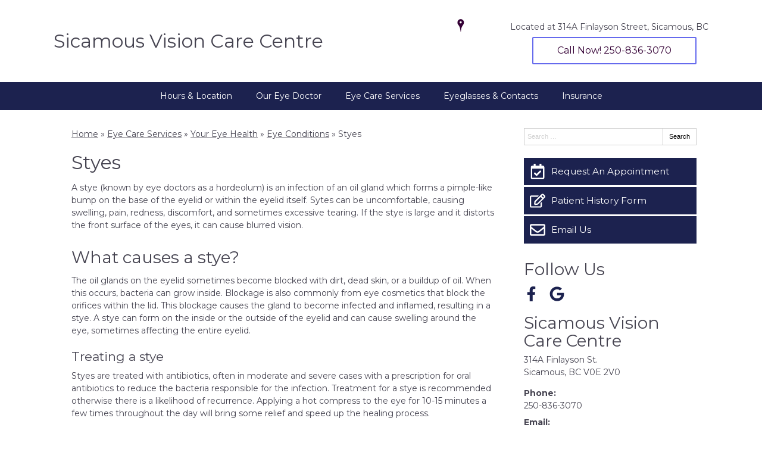

--- FILE ---
content_type: text/css
request_url: https://www.sicamousvision.com/wp-content/uploads/sites/2634/bb-plugin/cache/2458-layout-partial.css?ver=d5b3bf1c5f688e2e63cf12476de7ae78
body_size: 148
content:
.fl-node-5b99a29d7f071 > .fl-row-content-wrap {background-color: #f4f4f4;border-color: #2c5e94;border-top-width: 1px;border-right-width: 0px;border-bottom-width: 0px;border-left-width: 0px;}.fl-node-5b99a29d7f10f {width: 100%;}.fl-node-5b99a29d7f227 {width: 33.33%;}.fl-node-5b99a29d7f26e {width: 33.34%;}.fl-node-5b99a29d7f19c {width: 33.33%;}.fl-node-5b99a29d7f19c > .fl-col-content {border-top-width: 1px;border-right-width: 1px;border-bottom-width: 1px;border-left-width: 1px;} .fl-node-5b99a29d7f19c > .fl-col-content {margin-top:5px;} .fl-node-5b9ace4080e42 > .fl-module-content {margin-top:0px;margin-right:10px;margin-left:10px;} .fl-node-5b9ace4a5066d > .fl-module-content {margin-top:0px;margin-right:10px;margin-bottom:0px;margin-left:10px;} .fl-node-5b9ace8a2a093 > .fl-module-content {margin-top:5px;margin-bottom:10px;margin-left:25px;}@media (max-width: 768px) { .fl-node-5b9ace8a2a093 > .fl-module-content { margin-left:20px; } } .fl-node-5b9ace917b7b7 > .fl-module-content {margin-top:5px;} .fl-node-5b9ad600b20c5 > .fl-module-content {margin-top:10px;}